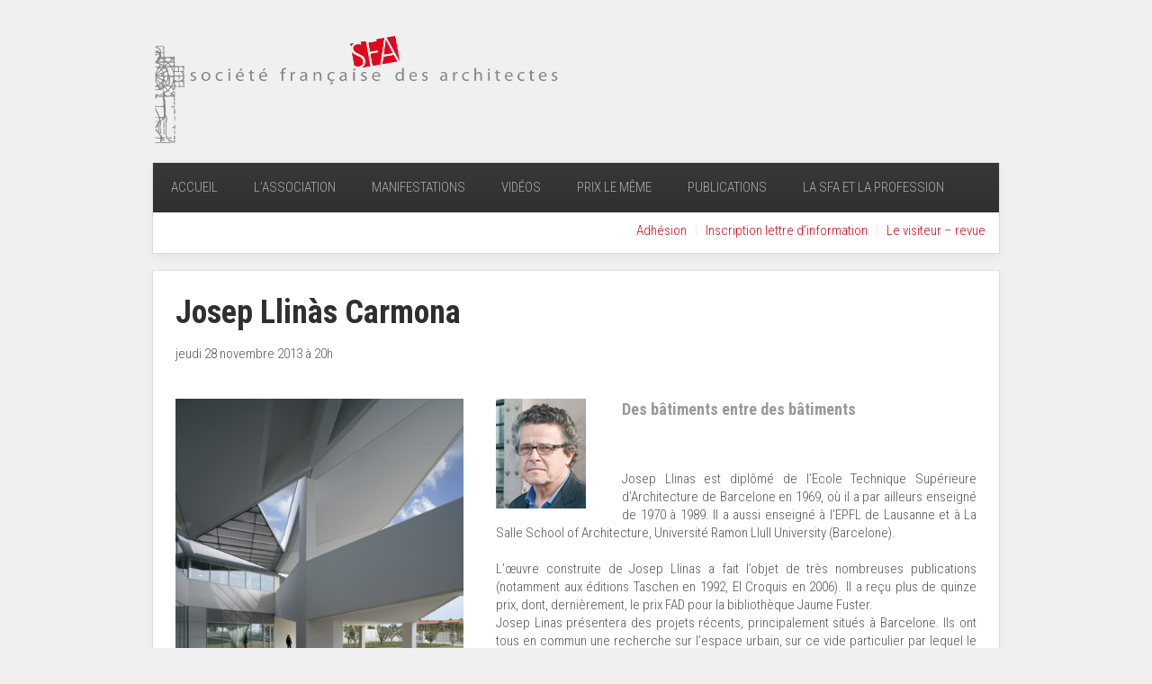

--- FILE ---
content_type: text/html; charset=UTF-8
request_url: https://sfarchi.org/josep-llinas-carmona/
body_size: 11696
content:
<!DOCTYPE HTML>
<html lang="fr-FR" dir="ltr"  data-config='{"twitter":0,"plusone":0,"facebook":0,"style":"default"}'>

<head>
<meta charset="UTF-8">
<meta http-equiv="X-UA-Compatible" content="IE=edge">
<meta name="viewport" content="width=device-width, initial-scale=1">
<title>SFA – Société Française des Architectes Josep Llinàs Carmona - SFA – Société Française des Architectes</title>
<link rel="shortcut icon" href="/wp-content/themes/yoo_avenue_wp/favicon.ico">
<link rel="apple-touch-icon-precomposed" href="/wp-content/themes/yoo_avenue_wp/apple_touch_icon.png">
<meta name='robots' content='index, follow, max-image-preview:large, max-snippet:-1, max-video-preview:-1' />

	<!-- This site is optimized with the Yoast SEO plugin v26.7 - https://yoast.com/wordpress/plugins/seo/ -->
	<link rel="canonical" href="https://sfarchi.org/josep-llinas-carmona/" />
	<meta property="og:locale" content="fr_FR" />
	<meta property="og:type" content="article" />
	<meta property="og:title" content="Josep Llinàs Carmona - SFA – Société Française des Architectes" />
	<meta property="og:description" content="Josep Llinas est diplômé de l’Ecole Technique Supérieure d’Architecture de Barcelone en 1969, où il a par ailleurs enseigné de 1970 à 1989. Il a aussi enseigné à l’EPFL de Lausanne et à La Salle School of Architecture, Université Ramon Llull University (Barcelone). L’œuvre construite de Josep Llinas a fait l’objet de très nombreuses publications [&hellip;]" />
	<meta property="og:url" content="https://sfarchi.org/josep-llinas-carmona/" />
	<meta property="og:site_name" content="SFA – Société Française des Architectes" />
	<meta property="article:publisher" content="https://www.facebook.com/sfarchi.org/" />
	<meta property="article:published_time" content="2013-11-28T00:00:00+00:00" />
	<meta property="article:modified_time" content="2017-10-26T13:28:35+00:00" />
	<meta property="og:image" content="https://sfarchi.org/wp-content/uploads/Josep-Llinas.jpg" />
	<meta property="og:image:width" content="421" />
	<meta property="og:image:height" content="443" />
	<meta property="og:image:type" content="image/jpeg" />
	<meta name="author" content="DCjM4lBptU" />
	<meta name="twitter:card" content="summary_large_image" />
	<meta name="twitter:label1" content="Écrit par" />
	<meta name="twitter:data1" content="DCjM4lBptU" />
	<meta name="twitter:label2" content="Durée de lecture estimée" />
	<meta name="twitter:data2" content="1 minute" />
	<script type="application/ld+json" class="yoast-schema-graph">{"@context":"https://schema.org","@graph":[{"@type":"Article","@id":"https://sfarchi.org/josep-llinas-carmona/#article","isPartOf":{"@id":"https://sfarchi.org/josep-llinas-carmona/"},"author":{"name":"DCjM4lBptU","@id":"https://sfarchi.org/#/schema/person/24b1d965aa00594fcd697893b0b37f74"},"headline":"Josep Llinàs Carmona","datePublished":"2013-11-28T00:00:00+00:00","dateModified":"2017-10-26T13:28:35+00:00","mainEntityOfPage":{"@id":"https://sfarchi.org/josep-llinas-carmona/"},"wordCount":135,"commentCount":0,"image":{"@id":"https://sfarchi.org/josep-llinas-carmona/#primaryimage"},"thumbnailUrl":"https://sfarchi.org/wp-content/uploads/Josep-Llinas.jpg","articleSection":["Conférences"],"inLanguage":"fr-FR","potentialAction":[{"@type":"CommentAction","name":"Comment","target":["https://sfarchi.org/josep-llinas-carmona/#respond"]}]},{"@type":"WebPage","@id":"https://sfarchi.org/josep-llinas-carmona/","url":"https://sfarchi.org/josep-llinas-carmona/","name":"Josep Llinàs Carmona - SFA – Société Française des Architectes","isPartOf":{"@id":"https://sfarchi.org/#website"},"primaryImageOfPage":{"@id":"https://sfarchi.org/josep-llinas-carmona/#primaryimage"},"image":{"@id":"https://sfarchi.org/josep-llinas-carmona/#primaryimage"},"thumbnailUrl":"https://sfarchi.org/wp-content/uploads/Josep-Llinas.jpg","datePublished":"2013-11-28T00:00:00+00:00","dateModified":"2017-10-26T13:28:35+00:00","author":{"@id":"https://sfarchi.org/#/schema/person/24b1d965aa00594fcd697893b0b37f74"},"breadcrumb":{"@id":"https://sfarchi.org/josep-llinas-carmona/#breadcrumb"},"inLanguage":"fr-FR","potentialAction":[{"@type":"ReadAction","target":["https://sfarchi.org/josep-llinas-carmona/"]}]},{"@type":"ImageObject","inLanguage":"fr-FR","@id":"https://sfarchi.org/josep-llinas-carmona/#primaryimage","url":"https://sfarchi.org/wp-content/uploads/Josep-Llinas.jpg","contentUrl":"https://sfarchi.org/wp-content/uploads/Josep-Llinas.jpg","width":421,"height":443},{"@type":"BreadcrumbList","@id":"https://sfarchi.org/josep-llinas-carmona/#breadcrumb","itemListElement":[{"@type":"ListItem","position":1,"name":"Accueil","item":"https://sfarchi.org/"},{"@type":"ListItem","position":2,"name":"blog","item":"https://sfarchi.org/blog/"},{"@type":"ListItem","position":3,"name":"Josep Llinàs Carmona"}]},{"@type":"WebSite","@id":"https://sfarchi.org/#website","url":"https://sfarchi.org/","name":"SFA – Société Française des Architectes","description":"","potentialAction":[{"@type":"SearchAction","target":{"@type":"EntryPoint","urlTemplate":"https://sfarchi.org/?s={search_term_string}"},"query-input":{"@type":"PropertyValueSpecification","valueRequired":true,"valueName":"search_term_string"}}],"inLanguage":"fr-FR"},{"@type":"Person","@id":"https://sfarchi.org/#/schema/person/24b1d965aa00594fcd697893b0b37f74","name":"DCjM4lBptU","description":"This information box about the author only appears if the author has biographical information. Otherwise there is not author box shown. Follow YOOtheme on Twitter or read the blog."}]}</script>
	<!-- / Yoast SEO plugin. -->


<link rel='dns-prefetch' href='//stats.wp.com' />
<link rel='dns-prefetch' href='//www.googletagmanager.com' />
<link rel="alternate" type="application/rss+xml" title="SFA – Société Française des Architectes &raquo; Josep Llinàs Carmona Flux des commentaires" href="https://sfarchi.org/josep-llinas-carmona/feed/" />
<link rel="alternate" title="oEmbed (JSON)" type="application/json+oembed" href="https://sfarchi.org/wp-json/oembed/1.0/embed?url=https%3A%2F%2Fsfarchi.org%2Fjosep-llinas-carmona%2F" />
<link rel="alternate" title="oEmbed (XML)" type="text/xml+oembed" href="https://sfarchi.org/wp-json/oembed/1.0/embed?url=https%3A%2F%2Fsfarchi.org%2Fjosep-llinas-carmona%2F&#038;format=xml" />
<style id='wp-img-auto-sizes-contain-inline-css' type='text/css'>
img:is([sizes=auto i],[sizes^="auto," i]){contain-intrinsic-size:3000px 1500px}
/*# sourceURL=wp-img-auto-sizes-contain-inline-css */
</style>
<style id='wp-emoji-styles-inline-css' type='text/css'>

	img.wp-smiley, img.emoji {
		display: inline !important;
		border: none !important;
		box-shadow: none !important;
		height: 1em !important;
		width: 1em !important;
		margin: 0 0.07em !important;
		vertical-align: -0.1em !important;
		background: none !important;
		padding: 0 !important;
	}
/*# sourceURL=wp-emoji-styles-inline-css */
</style>
<style id='wp-block-library-inline-css' type='text/css'>
:root{--wp-block-synced-color:#7a00df;--wp-block-synced-color--rgb:122,0,223;--wp-bound-block-color:var(--wp-block-synced-color);--wp-editor-canvas-background:#ddd;--wp-admin-theme-color:#007cba;--wp-admin-theme-color--rgb:0,124,186;--wp-admin-theme-color-darker-10:#006ba1;--wp-admin-theme-color-darker-10--rgb:0,107,160.5;--wp-admin-theme-color-darker-20:#005a87;--wp-admin-theme-color-darker-20--rgb:0,90,135;--wp-admin-border-width-focus:2px}@media (min-resolution:192dpi){:root{--wp-admin-border-width-focus:1.5px}}.wp-element-button{cursor:pointer}:root .has-very-light-gray-background-color{background-color:#eee}:root .has-very-dark-gray-background-color{background-color:#313131}:root .has-very-light-gray-color{color:#eee}:root .has-very-dark-gray-color{color:#313131}:root .has-vivid-green-cyan-to-vivid-cyan-blue-gradient-background{background:linear-gradient(135deg,#00d084,#0693e3)}:root .has-purple-crush-gradient-background{background:linear-gradient(135deg,#34e2e4,#4721fb 50%,#ab1dfe)}:root .has-hazy-dawn-gradient-background{background:linear-gradient(135deg,#faaca8,#dad0ec)}:root .has-subdued-olive-gradient-background{background:linear-gradient(135deg,#fafae1,#67a671)}:root .has-atomic-cream-gradient-background{background:linear-gradient(135deg,#fdd79a,#004a59)}:root .has-nightshade-gradient-background{background:linear-gradient(135deg,#330968,#31cdcf)}:root .has-midnight-gradient-background{background:linear-gradient(135deg,#020381,#2874fc)}:root{--wp--preset--font-size--normal:16px;--wp--preset--font-size--huge:42px}.has-regular-font-size{font-size:1em}.has-larger-font-size{font-size:2.625em}.has-normal-font-size{font-size:var(--wp--preset--font-size--normal)}.has-huge-font-size{font-size:var(--wp--preset--font-size--huge)}.has-text-align-center{text-align:center}.has-text-align-left{text-align:left}.has-text-align-right{text-align:right}.has-fit-text{white-space:nowrap!important}#end-resizable-editor-section{display:none}.aligncenter{clear:both}.items-justified-left{justify-content:flex-start}.items-justified-center{justify-content:center}.items-justified-right{justify-content:flex-end}.items-justified-space-between{justify-content:space-between}.screen-reader-text{border:0;clip-path:inset(50%);height:1px;margin:-1px;overflow:hidden;padding:0;position:absolute;width:1px;word-wrap:normal!important}.screen-reader-text:focus{background-color:#ddd;clip-path:none;color:#444;display:block;font-size:1em;height:auto;left:5px;line-height:normal;padding:15px 23px 14px;text-decoration:none;top:5px;width:auto;z-index:100000}html :where(.has-border-color){border-style:solid}html :where([style*=border-top-color]){border-top-style:solid}html :where([style*=border-right-color]){border-right-style:solid}html :where([style*=border-bottom-color]){border-bottom-style:solid}html :where([style*=border-left-color]){border-left-style:solid}html :where([style*=border-width]){border-style:solid}html :where([style*=border-top-width]){border-top-style:solid}html :where([style*=border-right-width]){border-right-style:solid}html :where([style*=border-bottom-width]){border-bottom-style:solid}html :where([style*=border-left-width]){border-left-style:solid}html :where(img[class*=wp-image-]){height:auto;max-width:100%}:where(figure){margin:0 0 1em}html :where(.is-position-sticky){--wp-admin--admin-bar--position-offset:var(--wp-admin--admin-bar--height,0px)}@media screen and (max-width:600px){html :where(.is-position-sticky){--wp-admin--admin-bar--position-offset:0px}}

/*# sourceURL=wp-block-library-inline-css */
</style><style id='global-styles-inline-css' type='text/css'>
:root{--wp--preset--aspect-ratio--square: 1;--wp--preset--aspect-ratio--4-3: 4/3;--wp--preset--aspect-ratio--3-4: 3/4;--wp--preset--aspect-ratio--3-2: 3/2;--wp--preset--aspect-ratio--2-3: 2/3;--wp--preset--aspect-ratio--16-9: 16/9;--wp--preset--aspect-ratio--9-16: 9/16;--wp--preset--color--black: #000000;--wp--preset--color--cyan-bluish-gray: #abb8c3;--wp--preset--color--white: #ffffff;--wp--preset--color--pale-pink: #f78da7;--wp--preset--color--vivid-red: #cf2e2e;--wp--preset--color--luminous-vivid-orange: #ff6900;--wp--preset--color--luminous-vivid-amber: #fcb900;--wp--preset--color--light-green-cyan: #7bdcb5;--wp--preset--color--vivid-green-cyan: #00d084;--wp--preset--color--pale-cyan-blue: #8ed1fc;--wp--preset--color--vivid-cyan-blue: #0693e3;--wp--preset--color--vivid-purple: #9b51e0;--wp--preset--gradient--vivid-cyan-blue-to-vivid-purple: linear-gradient(135deg,rgb(6,147,227) 0%,rgb(155,81,224) 100%);--wp--preset--gradient--light-green-cyan-to-vivid-green-cyan: linear-gradient(135deg,rgb(122,220,180) 0%,rgb(0,208,130) 100%);--wp--preset--gradient--luminous-vivid-amber-to-luminous-vivid-orange: linear-gradient(135deg,rgb(252,185,0) 0%,rgb(255,105,0) 100%);--wp--preset--gradient--luminous-vivid-orange-to-vivid-red: linear-gradient(135deg,rgb(255,105,0) 0%,rgb(207,46,46) 100%);--wp--preset--gradient--very-light-gray-to-cyan-bluish-gray: linear-gradient(135deg,rgb(238,238,238) 0%,rgb(169,184,195) 100%);--wp--preset--gradient--cool-to-warm-spectrum: linear-gradient(135deg,rgb(74,234,220) 0%,rgb(151,120,209) 20%,rgb(207,42,186) 40%,rgb(238,44,130) 60%,rgb(251,105,98) 80%,rgb(254,248,76) 100%);--wp--preset--gradient--blush-light-purple: linear-gradient(135deg,rgb(255,206,236) 0%,rgb(152,150,240) 100%);--wp--preset--gradient--blush-bordeaux: linear-gradient(135deg,rgb(254,205,165) 0%,rgb(254,45,45) 50%,rgb(107,0,62) 100%);--wp--preset--gradient--luminous-dusk: linear-gradient(135deg,rgb(255,203,112) 0%,rgb(199,81,192) 50%,rgb(65,88,208) 100%);--wp--preset--gradient--pale-ocean: linear-gradient(135deg,rgb(255,245,203) 0%,rgb(182,227,212) 50%,rgb(51,167,181) 100%);--wp--preset--gradient--electric-grass: linear-gradient(135deg,rgb(202,248,128) 0%,rgb(113,206,126) 100%);--wp--preset--gradient--midnight: linear-gradient(135deg,rgb(2,3,129) 0%,rgb(40,116,252) 100%);--wp--preset--font-size--small: 13px;--wp--preset--font-size--medium: 20px;--wp--preset--font-size--large: 36px;--wp--preset--font-size--x-large: 42px;--wp--preset--spacing--20: 0.44rem;--wp--preset--spacing--30: 0.67rem;--wp--preset--spacing--40: 1rem;--wp--preset--spacing--50: 1.5rem;--wp--preset--spacing--60: 2.25rem;--wp--preset--spacing--70: 3.38rem;--wp--preset--spacing--80: 5.06rem;--wp--preset--shadow--natural: 6px 6px 9px rgba(0, 0, 0, 0.2);--wp--preset--shadow--deep: 12px 12px 50px rgba(0, 0, 0, 0.4);--wp--preset--shadow--sharp: 6px 6px 0px rgba(0, 0, 0, 0.2);--wp--preset--shadow--outlined: 6px 6px 0px -3px rgb(255, 255, 255), 6px 6px rgb(0, 0, 0);--wp--preset--shadow--crisp: 6px 6px 0px rgb(0, 0, 0);}:where(.is-layout-flex){gap: 0.5em;}:where(.is-layout-grid){gap: 0.5em;}body .is-layout-flex{display: flex;}.is-layout-flex{flex-wrap: wrap;align-items: center;}.is-layout-flex > :is(*, div){margin: 0;}body .is-layout-grid{display: grid;}.is-layout-grid > :is(*, div){margin: 0;}:where(.wp-block-columns.is-layout-flex){gap: 2em;}:where(.wp-block-columns.is-layout-grid){gap: 2em;}:where(.wp-block-post-template.is-layout-flex){gap: 1.25em;}:where(.wp-block-post-template.is-layout-grid){gap: 1.25em;}.has-black-color{color: var(--wp--preset--color--black) !important;}.has-cyan-bluish-gray-color{color: var(--wp--preset--color--cyan-bluish-gray) !important;}.has-white-color{color: var(--wp--preset--color--white) !important;}.has-pale-pink-color{color: var(--wp--preset--color--pale-pink) !important;}.has-vivid-red-color{color: var(--wp--preset--color--vivid-red) !important;}.has-luminous-vivid-orange-color{color: var(--wp--preset--color--luminous-vivid-orange) !important;}.has-luminous-vivid-amber-color{color: var(--wp--preset--color--luminous-vivid-amber) !important;}.has-light-green-cyan-color{color: var(--wp--preset--color--light-green-cyan) !important;}.has-vivid-green-cyan-color{color: var(--wp--preset--color--vivid-green-cyan) !important;}.has-pale-cyan-blue-color{color: var(--wp--preset--color--pale-cyan-blue) !important;}.has-vivid-cyan-blue-color{color: var(--wp--preset--color--vivid-cyan-blue) !important;}.has-vivid-purple-color{color: var(--wp--preset--color--vivid-purple) !important;}.has-black-background-color{background-color: var(--wp--preset--color--black) !important;}.has-cyan-bluish-gray-background-color{background-color: var(--wp--preset--color--cyan-bluish-gray) !important;}.has-white-background-color{background-color: var(--wp--preset--color--white) !important;}.has-pale-pink-background-color{background-color: var(--wp--preset--color--pale-pink) !important;}.has-vivid-red-background-color{background-color: var(--wp--preset--color--vivid-red) !important;}.has-luminous-vivid-orange-background-color{background-color: var(--wp--preset--color--luminous-vivid-orange) !important;}.has-luminous-vivid-amber-background-color{background-color: var(--wp--preset--color--luminous-vivid-amber) !important;}.has-light-green-cyan-background-color{background-color: var(--wp--preset--color--light-green-cyan) !important;}.has-vivid-green-cyan-background-color{background-color: var(--wp--preset--color--vivid-green-cyan) !important;}.has-pale-cyan-blue-background-color{background-color: var(--wp--preset--color--pale-cyan-blue) !important;}.has-vivid-cyan-blue-background-color{background-color: var(--wp--preset--color--vivid-cyan-blue) !important;}.has-vivid-purple-background-color{background-color: var(--wp--preset--color--vivid-purple) !important;}.has-black-border-color{border-color: var(--wp--preset--color--black) !important;}.has-cyan-bluish-gray-border-color{border-color: var(--wp--preset--color--cyan-bluish-gray) !important;}.has-white-border-color{border-color: var(--wp--preset--color--white) !important;}.has-pale-pink-border-color{border-color: var(--wp--preset--color--pale-pink) !important;}.has-vivid-red-border-color{border-color: var(--wp--preset--color--vivid-red) !important;}.has-luminous-vivid-orange-border-color{border-color: var(--wp--preset--color--luminous-vivid-orange) !important;}.has-luminous-vivid-amber-border-color{border-color: var(--wp--preset--color--luminous-vivid-amber) !important;}.has-light-green-cyan-border-color{border-color: var(--wp--preset--color--light-green-cyan) !important;}.has-vivid-green-cyan-border-color{border-color: var(--wp--preset--color--vivid-green-cyan) !important;}.has-pale-cyan-blue-border-color{border-color: var(--wp--preset--color--pale-cyan-blue) !important;}.has-vivid-cyan-blue-border-color{border-color: var(--wp--preset--color--vivid-cyan-blue) !important;}.has-vivid-purple-border-color{border-color: var(--wp--preset--color--vivid-purple) !important;}.has-vivid-cyan-blue-to-vivid-purple-gradient-background{background: var(--wp--preset--gradient--vivid-cyan-blue-to-vivid-purple) !important;}.has-light-green-cyan-to-vivid-green-cyan-gradient-background{background: var(--wp--preset--gradient--light-green-cyan-to-vivid-green-cyan) !important;}.has-luminous-vivid-amber-to-luminous-vivid-orange-gradient-background{background: var(--wp--preset--gradient--luminous-vivid-amber-to-luminous-vivid-orange) !important;}.has-luminous-vivid-orange-to-vivid-red-gradient-background{background: var(--wp--preset--gradient--luminous-vivid-orange-to-vivid-red) !important;}.has-very-light-gray-to-cyan-bluish-gray-gradient-background{background: var(--wp--preset--gradient--very-light-gray-to-cyan-bluish-gray) !important;}.has-cool-to-warm-spectrum-gradient-background{background: var(--wp--preset--gradient--cool-to-warm-spectrum) !important;}.has-blush-light-purple-gradient-background{background: var(--wp--preset--gradient--blush-light-purple) !important;}.has-blush-bordeaux-gradient-background{background: var(--wp--preset--gradient--blush-bordeaux) !important;}.has-luminous-dusk-gradient-background{background: var(--wp--preset--gradient--luminous-dusk) !important;}.has-pale-ocean-gradient-background{background: var(--wp--preset--gradient--pale-ocean) !important;}.has-electric-grass-gradient-background{background: var(--wp--preset--gradient--electric-grass) !important;}.has-midnight-gradient-background{background: var(--wp--preset--gradient--midnight) !important;}.has-small-font-size{font-size: var(--wp--preset--font-size--small) !important;}.has-medium-font-size{font-size: var(--wp--preset--font-size--medium) !important;}.has-large-font-size{font-size: var(--wp--preset--font-size--large) !important;}.has-x-large-font-size{font-size: var(--wp--preset--font-size--x-large) !important;}
/*# sourceURL=global-styles-inline-css */
</style>

<style id='classic-theme-styles-inline-css' type='text/css'>
/*! This file is auto-generated */
.wp-block-button__link{color:#fff;background-color:#32373c;border-radius:9999px;box-shadow:none;text-decoration:none;padding:calc(.667em + 2px) calc(1.333em + 2px);font-size:1.125em}.wp-block-file__button{background:#32373c;color:#fff;text-decoration:none}
/*# sourceURL=/wp-includes/css/classic-themes.min.css */
</style>
<link rel='stylesheet' id='contact-form-7-css' href='https://sfarchi.org/wp-content/plugins/contact-form-7/includes/css/styles.css?ver=6.1.4' type='text/css' media='all' />
<link rel='stylesheet' id='plyr-css-css' href='https://sfarchi.org/wp-content/plugins/easy-video-player/lib/plyr.css?ver=6.9' type='text/css' media='all' />
<link rel='stylesheet' id='osm-map-css-css' href='https://sfarchi.org/wp-content/plugins/osm/css/osm_map.css?ver=6.9' type='text/css' media='all' />
<link rel='stylesheet' id='osm-ol3-css-css' href='https://sfarchi.org/wp-content/plugins/osm/js/OL/7.1.0/ol.css?ver=6.9' type='text/css' media='all' />
<link rel='stylesheet' id='osm-ol3-ext-css-css' href='https://sfarchi.org/wp-content/plugins/osm/css/osm_map_v3.css?ver=6.9' type='text/css' media='all' />
<link rel='stylesheet' id='rs-plugin-settings-css' href='https://sfarchi.org/wp-content/plugins/revslider/public/assets/css/settings.css?ver=5.3.1.5' type='text/css' media='all' />
<style id='rs-plugin-settings-inline-css' type='text/css'>
#rs-demo-id {}
/*# sourceURL=rs-plugin-settings-inline-css */
</style>
<link rel='stylesheet' id='style-css' href='https://sfarchi.org/wp-content/themes/sfarchi/style.css?ver=6.9' type='text/css' media='all' />
<script type="text/javascript" src="https://sfarchi.org/wp-includes/js/jquery/jquery.min.js?ver=3.7.1" id="jquery-core-js"></script>
<script type="text/javascript" src="https://sfarchi.org/wp-includes/js/jquery/jquery-migrate.min.js?ver=3.4.1" id="jquery-migrate-js"></script>
<script type="text/javascript" id="plyr-js-js-extra">
/* <![CDATA[ */
var easy_video_player = {"plyr_iconUrl":"https://sfarchi.org/wp-content/plugins/easy-video-player/lib/plyr.svg","plyr_blankVideo":"https://sfarchi.org/wp-content/plugins/easy-video-player/lib/blank.mp4"};
//# sourceURL=plyr-js-js-extra
/* ]]> */
</script>
<script type="text/javascript" src="https://sfarchi.org/wp-content/plugins/easy-video-player/lib/plyr.js?ver=6.9" id="plyr-js-js"></script>
<script type="text/javascript" src="https://sfarchi.org/wp-content/plugins/osm/js/OL/2.13.1/OpenLayers.js?ver=6.9" id="osm-ol-library-js"></script>
<script type="text/javascript" src="https://sfarchi.org/wp-content/plugins/osm/js/OSM/openlayers/OpenStreetMap.js?ver=6.9" id="osm-osm-library-js"></script>
<script type="text/javascript" src="https://sfarchi.org/wp-content/plugins/osm/js/OSeaM/harbours.js?ver=6.9" id="osm-harbours-library-js"></script>
<script type="text/javascript" src="https://sfarchi.org/wp-content/plugins/osm/js/OSeaM/map_utils.js?ver=6.9" id="osm-map-utils-library-js"></script>
<script type="text/javascript" src="https://sfarchi.org/wp-content/plugins/osm/js/OSeaM/utilities.js?ver=6.9" id="osm-utilities-library-js"></script>
<script type="text/javascript" src="https://sfarchi.org/wp-content/plugins/osm/js/osm-plugin-lib.js?ver=6.9" id="OsmScript-js"></script>
<script type="text/javascript" src="https://sfarchi.org/wp-content/plugins/osm/js/polyfill/v2/polyfill.min.js?features=requestAnimationFrame%2CElement.prototype.classList%2CURL&amp;ver=6.9" id="osm-polyfill-js"></script>
<script type="text/javascript" src="https://sfarchi.org/wp-content/plugins/osm/js/OL/7.1.0/ol.js?ver=6.9" id="osm-ol3-library-js"></script>
<script type="text/javascript" src="https://sfarchi.org/wp-content/plugins/osm/js/osm-v3-plugin-lib.js?ver=6.9" id="osm-ol3-ext-library-js"></script>
<script type="text/javascript" src="https://sfarchi.org/wp-content/plugins/osm/js/osm-metabox-events.js?ver=6.9" id="osm-ol3-metabox-events-js"></script>
<script type="text/javascript" src="https://sfarchi.org/wp-content/plugins/osm/js/osm-startup-lib.js?ver=6.9" id="osm-map-startup-js"></script>
<script type="text/javascript" src="https://sfarchi.org/wp-content/plugins/revslider/public/assets/js/jquery.themepunch.tools.min.js?ver=5.3.1.5" id="tp-tools-js"></script>
<script type="text/javascript" src="https://sfarchi.org/wp-content/plugins/revslider/public/assets/js/jquery.themepunch.revolution.min.js?ver=5.3.1.5" id="revmin-js"></script>
<link rel="https://api.w.org/" href="https://sfarchi.org/wp-json/" /><link rel="alternate" title="JSON" type="application/json" href="https://sfarchi.org/wp-json/wp/v2/posts/2438" /><link rel="EditURI" type="application/rsd+xml" title="RSD" href="https://sfarchi.org/xmlrpc.php?rsd" />
<meta name="generator" content="WordPress 6.9" />
<link rel='shortlink' href='https://sfarchi.org/?p=2438' />
<meta name="generator" content="Site Kit by Google 1.170.0" /><script type="text/javascript"> 

/**  all layers have to be in this global array - in further process each map will have something like vectorM[map_ol3js_n][layer_n] */
var vectorM = [[]];


/** put translations from PHP/mo to JavaScript */
var translations = [];

/** global GET-Parameters */
var HTTP_GET_VARS = [];

</script><!-- OSM plugin V6.1.9: did not add geo meta tags. --> 
	<style>img#wpstats{display:none}</style>
		<meta name="generator" content="Powered by Visual Composer - drag and drop page builder for WordPress."/>
<!--[if lte IE 9]><link rel="stylesheet" type="text/css" href="https://sfarchi.org/wp-content/plugins/js_composer/assets/css/vc_lte_ie9.min.css" media="screen"><![endif]--><!--[if IE  8]><link rel="stylesheet" type="text/css" href="https://sfarchi.org/wp-content/plugins/js_composer/assets/css/vc-ie8.min.css" media="screen"><![endif]--><meta name="generator" content="Powered by Slider Revolution 5.3.1.5 - responsive, Mobile-Friendly Slider Plugin for WordPress with comfortable drag and drop interface." />
<link rel="icon" href="https://sfarchi.org/wp-content/uploads/cropped-Logo-SFA-Rond-32x32.png" sizes="32x32" />
<link rel="icon" href="https://sfarchi.org/wp-content/uploads/cropped-Logo-SFA-Rond-192x192.png" sizes="192x192" />
<link rel="apple-touch-icon" href="https://sfarchi.org/wp-content/uploads/cropped-Logo-SFA-Rond-180x180.png" />
<meta name="msapplication-TileImage" content="https://sfarchi.org/wp-content/uploads/cropped-Logo-SFA-Rond-270x270.png" />
		<style type="text/css" id="wp-custom-css">
			.single .entry-media img {display:none;}		</style>
		<noscript><style type="text/css"> .wpb_animate_when_almost_visible { opacity: 1; }</style></noscript><link rel="stylesheet" href="/wp-content/themes/yoo_avenue_wp/css/theme.css">
<link rel="stylesheet" href="/wp-content/themes/yoo_avenue_wp/css/custom.css">
<script src="/wp-content/themes/yoo_avenue_wp/warp/vendor/uikit/js/uikit.js"></script>
<script src="/wp-content/themes/yoo_avenue_wp/warp/js/social.js"></script>
<script src="/wp-content/themes/yoo_avenue_wp/js/theme.js"></script>
</head>

<body class="wp-singular post-template-default single single-post postid-2438 single-format-standard wp-theme-yoo_avenue_wp wp-child-theme-sfarchi tm-isblog wp-single wp-post wp-post-2438 tm-content-blank wpb-js-composer js-comp-ver-4.12 vc_responsive">
	<div class="tm-page-bg">

		<div class="uk-container uk-container-center">

			<div class="tm-container">

								<div class="tm-headerbar uk-clearfix uk-hidden-small">

										<a class="tm-logo" href="https://sfarchi.org"><img src="/wp-content/uploads/SFA_entête.png" width="450" height="91" alt="SFA entête"></a>
					
					
					
				</div>
				
								<div class="tm-top-block tm-grid-block">

										<nav class="tm-navbar uk-navbar">

												<ul class="uk-navbar-nav uk-hidden-small"><li data-uk-dropdown="{}"><a href="https://sfarchi.org/">Accueil</a></li><li class="uk-parent" data-uk-dropdown="{}"><a href="#" class="separator">L’association</a><div class="uk-dropdown uk-dropdown-navbar uk-dropdown-width-1"><div class="uk-grid"><div class="uk-width-1-1"><ul class="uk-nav uk-nav-navbar"><li><a href="https://sfarchi.org/vocation/">Vocation / Histoire</a></li><li><a href="https://sfarchi.org/conseil-et-bureau/">Conseil et Bureau</a></li><li><a href="https://sfarchi.org/les-anciens-presidents/">Anciens Présidents</a></li></ul></div></div></div></li><li class="uk-parent" data-uk-dropdown="{}"><a href="#" class="separator">Manifestations</a><div class="uk-dropdown uk-dropdown-navbar uk-dropdown-width-1"><div class="uk-grid"><div class="uk-width-1-1"><ul class="uk-nav uk-nav-navbar"><li><a href="https://sfarchi.org/colloque-international/">Colloque</a></li><li><a href="https://sfarchi.org/conferences/">Conférences</a></li><li><a href="https://sfarchi.org/parole-a-2/">Parole à …</a></li></ul></div></div></div></li><li data-uk-dropdown="{}"><a href="https://www.youtube.com/channel/UCge1cs7oD6AMd2eCwTAbXoQ/playlists">Vidéos</a></li><li data-uk-dropdown="{}"><a href="https://sfarchi.org/prix-le-meme-2/">Prix Le Même</a></li><li class="uk-parent" data-uk-dropdown="{}"><a href="#" class="separator">Publications</a><div class="uk-dropdown uk-dropdown-navbar uk-dropdown-width-1"><div class="uk-grid"><div class="uk-width-1-1"><ul class="uk-nav uk-nav-navbar"><li><a href="https://sfarchi.org/nos-bulletins-2/">Les bulletins</a></li><li><a target="_blank" href="http://www.levisiteur.com/">Le Visiteur – Revue critique d’architecture</a></li><li><a href="https://sfarchi.org/guide-de-contrats-de-maitrise-doeuvre/">Guide des contrats de Maîtrise d’Oeuvre</a></li></ul></div></div></div></li><li data-uk-dropdown="{}"><a href="https://sfarchi.org/la-sfa-et-la-profession/">La SFA et la profession</a></li><li data-uk-dropdown="{}"><a href="https://sfarchi.org/adhesion/">Adhésion</a></li><li data-uk-dropdown="{}"><a href="https://sfarchi.org/recevoir-nos-bulletins/">Inscription à la lettre d’information de la société</a></li></ul>						
												<a href="#offcanvas" class="uk-navbar-toggle uk-visible-small" data-uk-offcanvas></a>
						
												<div class="uk-navbar-content uk-navbar-center uk-visible-small"><a class="tm-logo-small" href="https://sfarchi.org"> <img src="/wp-content/uploads/SFA_entête.png" width="280" height="70" alt="Demo" class="uk-responsive-height"></a></div>
						
					</nav>
					
										<div class="tm-toolbar uk-clearfix uk-hidden-small">

						
												<div class="uk-float-right"><div class="uk-panel widget_nav_menu"><ul class="uk-subnav uk-subnav-line"><li><a href="https://sfarchi.org/adhesion/">Adhésion</a></li><li><a href="https://sfarchi.org/recevoir-nos-bulletins/">Inscription lettre d’information</a></li><li><a target="_blank" href="http://www.levisiteur.com/">Le visiteur – revue</a></li></ul></div></div>
						
					</div>
					
				</div>
				
				
				
								<div class="tm-middle uk-grid" data-uk-grid-match>

										<div class="tm-main uk-width-medium-1-1">

						
												<main class="tm-content">

							
							    
        
        <article class="uk-article tm-article" data-permalink="https://sfarchi.org/josep-llinas-carmona/">
            <div style="width: 100%;"><h1 style="font-size; 40px !important;font-weight: 800 !important ">
                    Josep Llinàs Carmona
                    
                </h1>
                                    <p>
                        jeudi 28 novembre 2013 à 20h                    </p>
                
            </div>

            <div style="margin-top: 40px;">
                
                    <div style="float:left;width: 40%;min-width: 230px;">
                        <div class="uk-article-thumbnail" style="min-width: 150px; ">
                            <img src="https://sfarchi.org/wp-content/uploads/Josep-Llinas.jpg" style="margin: auto;width:90% "/>
                                                    </div>
                        <div style="margin-top:10px;width: 100%; ">
                            <ul style="padding-right: 10px;width: 25%; min-width: 200px;padding: 0;margin-bottom: 0 !important;">

                                <li style="list-style:none; font-size: 12px">
                                                                    </li>

                                <li style="list-style:none">
                                                                    </li>
                            </ul>
                        </div>
                    </div>

                
                <div class="uk-article-content" style="text-align: justify;float: left;width: 60%;min-width: 100px;position: relative;top: -100px;">

                    
                        <div style="float: left;max-width: 120px;position: relative;left: -10px;margin-right: 20px;margin-bottom: -7px;">

                            <img src="https://sfarchi.org/wp-content/uploads/wpallimport/files/Llinas1.jpg" style="margin:0 10px;"/>

                        </div>
                                        
                        <h3 style="margin: 0 0 15px 0 !important;">Des bâtiments entre des bâtiments</h3>

                                        Josep Llinas est diplômé de l’Ecole Technique Supérieure d’Architecture de Barcelone en 1969, où il a par ailleurs enseigné de 1970 à 1989. Il a aussi enseigné à l’EPFL de Lausanne et à La Salle School of Architecture, Université Ramon Llull University (Barcelone).

L’œuvre construite de Josep Llinas a fait l’objet de très nombreuses publications (notamment aux éditions Taschen en 1992, El Croquis en 2006). Il a reçu plus de quinze prix, dont, dernièrement, le prix FAD pour la bibliothèque Jaume Fuster.
Josep Linas présentera des projets récents, principalement situés à Barcelone. Ils ont tous en commun une recherche sur l’espace urbain, sur ce vide particulier par lequel le projet parvient à dépasser les contraintes proprement architecturales et résout un problème plus vaste.                </div>
                <div style="clear: both"></div>


                            </div>
            <div style="margin-top: 30px">
                <a href="https://sfarchi.org/hector-fernandez-elorza/">
                        <div style="float:left ;color: white;background: #e0081d;padding: 5px;">&laquo;&nbsp;Précédent</div></a>                <a href="https://sfarchi.org/marc-barani/">
                        <div style="float:right;color: white;background: #e0081d;padding: 5px;">Suivant&nbsp;&raquo;</div></a>                <div style="clear: both"></div>
            </div>


        </article>

    
						</main>
						
						
					</div>
					
		            		            		            
				</div>
				
				
								<div class="tm-block-bottom">

										<section class="tm-bottom-b uk-grid tm-grid-block" data-uk-grid-match="{target:'> div > .uk-panel'}">
                        
<div class="uk-width-1-1 uk-width-medium-1-2"><div class="uk-panel uk-panel-box widget_custom_html"><div class="textwidget custom-html-widget"><h3 class="uk-panel-title">Contact</h3>
<div id="contact-address" class="contact-address">
<address>
<span class="jicons-icons">
<img class="alignnone size-full wp-image-1069" src="https://sfarchi.org/wp-content/uploads/sfa-address-1.png" alt="" width="15" height="15" />
247, rue Saint Jacques 75005 France
</span>
<br>
<span class="jicons-icons">
<img class="alignnone size-full wp-image-1072" src="https://sfarchi.org/wp-content/uploads/sfa-phone-1.png" alt="" width="15" height="15" />
33(0)1 56 81 10 25
</span>
<br>
<span class="jicons-icons">
<img class="alignnone size-full wp-image-1071" src="https://sfarchi.org/wp-content/uploads/sfa-fax-1.png" alt="" width="15" height="14" />
33(0)1 56 81 10 26
</span>
<br>
<span class="jicons-icons">
<img class="alignnone size-full wp-image-1070" src="https://sfarchi.org/wp-content/uploads/sfa-email-1.png" alt="" width="19" height="14" />
contact@sfarchi.org
</span>
<br>
<span class="jicons-icons">
<img class="alignnone size-full wp-image-1073" src="https://sfarchi.org/wp-content/uploads/sfa-website-1.png" alt="" width="15" height="15" />
<a title="https://sfarchi.org" href="https://sfarchi.org/" target="_blank">https://sfarchi.org</a>
</span>
</address>
<br>
<a href="/politique-de-confidentialite">Mentions légales</a>
</div></div></div></div>

<div class="uk-width-1-1 uk-width-medium-1-2"><div class="uk-panel uk-panel-box widget_custom_html">

<div class="textwidget custom-html-widget">

				<div id="map_ol3js_1" class="map undefined" data-map_name="undefined" data-map="map_ol3js_1" style="width:95%; max-width:100%; height:280px; display:block; overflow:hidden;border:thin solid;" >
				  <div id="map_ol3js_1_popup" class="ol-popup" >
					<a href="#" id="map_ol3js_1_popup-closer" class="ol-popup-closer"></a>
					<div id="map_ol3js_1_popup-content" ></div>
				  </div>
				</div>
			

				<script type="text/javascript">
					translations['openlayer'] = "open layer";
					translations['openlayerAtStartup'] = "open layer at startup";
					translations['generateLink'] = "link to this map with opened layers";
					translations['shortDescription'] = "short description";
					translations['generatedShortCode'] = "to get a text control link paste this code in your wordpress editor";
					translations['closeLayer'] = "close layer";
					translations['cantGenerateLink'] = "put this string in the existing map short code to control this map";
			  </script>


			  <script type="text/javascript">
			  vectorM['map_ol3js_1'] = [];
	        
        var raster = getTileLayer("osm","NoKey");			

			  var map_ol3js_1 = new ol.Map({
				interactions: ol.interaction.defaults.defaults({mouseWheelZoom:false}),
				layers: [raster],
				target: "map_ol3js_1",
				view: new ol.View({
				  center: ol.proj.transform([2.3424,48.8447], "EPSG:4326", "EPSG:3857"),
				  zoom: 16
				})
			  });
			  addControls2Map(map_ol3js_1,0,0,3,0,5,6,7,0,1);
osm_addPopupClickhandler(map_ol3js_1,  "map_ol3js_1"); 
osm_addMouseHover(map_ol3js_1); </script></div></div></div>
                    </section>

                    
					
										<footer class="tm-footer">

												<a class="tm-totop-scroller" data-uk-smooth-scroll href="#"></a>
						
						<div class="uk-panel widget_text">Copyright SFA – Société Française des Architectes</div>Powered by <a href="http://www.yootheme.com">Warp Theme Framework</a>
						
<div id="avenue">
<a href="http://yourdevice.org" target="_blank" title="китайские смартфоны android">китайские смартфоны android</a>
</div>
					</footer>
					
				</div>
				
			</div>

		</div>

	</div>

	<script type="speculationrules">
{"prefetch":[{"source":"document","where":{"and":[{"href_matches":"/*"},{"not":{"href_matches":["/wp-*.php","/wp-admin/*","/wp-content/uploads/*","/wp-content/*","/wp-content/plugins/*","/wp-content/themes/sfarchi/*","/wp-content/themes/yoo_avenue_wp/*","/*\\?(.+)"]}},{"not":{"selector_matches":"a[rel~=\"nofollow\"]"}},{"not":{"selector_matches":".no-prefetch, .no-prefetch a"}}]},"eagerness":"conservative"}]}
</script>
<script type="text/javascript" src="https://sfarchi.org/wp-includes/js/dist/hooks.min.js?ver=dd5603f07f9220ed27f1" id="wp-hooks-js"></script>
<script type="text/javascript" src="https://sfarchi.org/wp-includes/js/dist/i18n.min.js?ver=c26c3dc7bed366793375" id="wp-i18n-js"></script>
<script type="text/javascript" id="wp-i18n-js-after">
/* <![CDATA[ */
wp.i18n.setLocaleData( { 'text direction\u0004ltr': [ 'ltr' ] } );
//# sourceURL=wp-i18n-js-after
/* ]]> */
</script>
<script type="text/javascript" src="https://sfarchi.org/wp-content/plugins/contact-form-7/includes/swv/js/index.js?ver=6.1.4" id="swv-js"></script>
<script type="text/javascript" id="contact-form-7-js-translations">
/* <![CDATA[ */
( function( domain, translations ) {
	var localeData = translations.locale_data[ domain ] || translations.locale_data.messages;
	localeData[""].domain = domain;
	wp.i18n.setLocaleData( localeData, domain );
} )( "contact-form-7", {"translation-revision-date":"2025-02-06 12:02:14+0000","generator":"GlotPress\/4.0.1","domain":"messages","locale_data":{"messages":{"":{"domain":"messages","plural-forms":"nplurals=2; plural=n > 1;","lang":"fr"},"This contact form is placed in the wrong place.":["Ce formulaire de contact est plac\u00e9 dans un mauvais endroit."],"Error:":["Erreur\u00a0:"]}},"comment":{"reference":"includes\/js\/index.js"}} );
//# sourceURL=contact-form-7-js-translations
/* ]]> */
</script>
<script type="text/javascript" id="contact-form-7-js-before">
/* <![CDATA[ */
var wpcf7 = {
    "api": {
        "root": "https:\/\/sfarchi.org\/wp-json\/",
        "namespace": "contact-form-7\/v1"
    }
};
//# sourceURL=contact-form-7-js-before
/* ]]> */
</script>
<script type="text/javascript" src="https://sfarchi.org/wp-content/plugins/contact-form-7/includes/js/index.js?ver=6.1.4" id="contact-form-7-js"></script>
<script type="text/javascript" id="jetpack-stats-js-before">
/* <![CDATA[ */
_stq = window._stq || [];
_stq.push([ "view", {"v":"ext","blog":"248747564","post":"2438","tz":"0","srv":"sfarchi.org","j":"1:15.4"} ]);
_stq.push([ "clickTrackerInit", "248747564", "2438" ]);
//# sourceURL=jetpack-stats-js-before
/* ]]> */
</script>
<script type="text/javascript" src="https://stats.wp.com/e-202603.js" id="jetpack-stats-js" defer="defer" data-wp-strategy="defer"></script>
<script id="wp-emoji-settings" type="application/json">
{"baseUrl":"https://s.w.org/images/core/emoji/17.0.2/72x72/","ext":".png","svgUrl":"https://s.w.org/images/core/emoji/17.0.2/svg/","svgExt":".svg","source":{"concatemoji":"https://sfarchi.org/wp-includes/js/wp-emoji-release.min.js?ver=6.9"}}
</script>
<script type="module">
/* <![CDATA[ */
/*! This file is auto-generated */
const a=JSON.parse(document.getElementById("wp-emoji-settings").textContent),o=(window._wpemojiSettings=a,"wpEmojiSettingsSupports"),s=["flag","emoji"];function i(e){try{var t={supportTests:e,timestamp:(new Date).valueOf()};sessionStorage.setItem(o,JSON.stringify(t))}catch(e){}}function c(e,t,n){e.clearRect(0,0,e.canvas.width,e.canvas.height),e.fillText(t,0,0);t=new Uint32Array(e.getImageData(0,0,e.canvas.width,e.canvas.height).data);e.clearRect(0,0,e.canvas.width,e.canvas.height),e.fillText(n,0,0);const a=new Uint32Array(e.getImageData(0,0,e.canvas.width,e.canvas.height).data);return t.every((e,t)=>e===a[t])}function p(e,t){e.clearRect(0,0,e.canvas.width,e.canvas.height),e.fillText(t,0,0);var n=e.getImageData(16,16,1,1);for(let e=0;e<n.data.length;e++)if(0!==n.data[e])return!1;return!0}function u(e,t,n,a){switch(t){case"flag":return n(e,"\ud83c\udff3\ufe0f\u200d\u26a7\ufe0f","\ud83c\udff3\ufe0f\u200b\u26a7\ufe0f")?!1:!n(e,"\ud83c\udde8\ud83c\uddf6","\ud83c\udde8\u200b\ud83c\uddf6")&&!n(e,"\ud83c\udff4\udb40\udc67\udb40\udc62\udb40\udc65\udb40\udc6e\udb40\udc67\udb40\udc7f","\ud83c\udff4\u200b\udb40\udc67\u200b\udb40\udc62\u200b\udb40\udc65\u200b\udb40\udc6e\u200b\udb40\udc67\u200b\udb40\udc7f");case"emoji":return!a(e,"\ud83e\u1fac8")}return!1}function f(e,t,n,a){let r;const o=(r="undefined"!=typeof WorkerGlobalScope&&self instanceof WorkerGlobalScope?new OffscreenCanvas(300,150):document.createElement("canvas")).getContext("2d",{willReadFrequently:!0}),s=(o.textBaseline="top",o.font="600 32px Arial",{});return e.forEach(e=>{s[e]=t(o,e,n,a)}),s}function r(e){var t=document.createElement("script");t.src=e,t.defer=!0,document.head.appendChild(t)}a.supports={everything:!0,everythingExceptFlag:!0},new Promise(t=>{let n=function(){try{var e=JSON.parse(sessionStorage.getItem(o));if("object"==typeof e&&"number"==typeof e.timestamp&&(new Date).valueOf()<e.timestamp+604800&&"object"==typeof e.supportTests)return e.supportTests}catch(e){}return null}();if(!n){if("undefined"!=typeof Worker&&"undefined"!=typeof OffscreenCanvas&&"undefined"!=typeof URL&&URL.createObjectURL&&"undefined"!=typeof Blob)try{var e="postMessage("+f.toString()+"("+[JSON.stringify(s),u.toString(),c.toString(),p.toString()].join(",")+"));",a=new Blob([e],{type:"text/javascript"});const r=new Worker(URL.createObjectURL(a),{name:"wpTestEmojiSupports"});return void(r.onmessage=e=>{i(n=e.data),r.terminate(),t(n)})}catch(e){}i(n=f(s,u,c,p))}t(n)}).then(e=>{for(const n in e)a.supports[n]=e[n],a.supports.everything=a.supports.everything&&a.supports[n],"flag"!==n&&(a.supports.everythingExceptFlag=a.supports.everythingExceptFlag&&a.supports[n]);var t;a.supports.everythingExceptFlag=a.supports.everythingExceptFlag&&!a.supports.flag,a.supports.everything||((t=a.source||{}).concatemoji?r(t.concatemoji):t.wpemoji&&t.twemoji&&(r(t.twemoji),r(t.wpemoji)))});
//# sourceURL=https://sfarchi.org/wp-includes/js/wp-emoji-loader.min.js
/* ]]> */
</script>
<!-- Global site tag (gtag.js) - Google Analytics -->
<script async src="https://www.googletagmanager.com/gtag/js?id=UA-142630950-1"></script>
<script>
  window.dataLayer = window.dataLayer || [];
  function gtag(){dataLayer.push(arguments);}
  gtag('js', new Date());

  gtag('config', 'UA-142630950-1');
</script>

		<div id="offcanvas" class="uk-offcanvas">
		<div class="uk-offcanvas-bar"><ul class="uk-nav uk-nav-offcanvas"><li><a href="https://sfarchi.org/">Accueil</a></li><li class="uk-parent"><a href="#">L’association</a><ul class="uk-nav-sub"><li><a href="https://sfarchi.org/vocation/">Vocation / Histoire</a></li><li><a href="https://sfarchi.org/conseil-et-bureau/">Conseil et Bureau</a></li><li><a href="https://sfarchi.org/les-anciens-presidents/">Anciens Présidents</a></li></ul></li><li class="uk-parent"><a href="#">Manifestations</a><ul class="uk-nav-sub"><li><a href="https://sfarchi.org/colloque-international/">Colloque</a></li><li><a href="https://sfarchi.org/conferences/">Conférences</a></li><li><a href="https://sfarchi.org/parole-a-2/">Parole à …</a></li></ul></li><li><a href="https://www.youtube.com/channel/UCge1cs7oD6AMd2eCwTAbXoQ/playlists">Vidéos</a></li><li><a href="https://sfarchi.org/prix-le-meme-2/">Prix Le Même</a></li><li class="uk-parent"><a href="#">Publications</a><ul class="uk-nav-sub"><li><a href="https://sfarchi.org/nos-bulletins-2/">Les bulletins</a></li><li><a target="_blank" href="http://www.levisiteur.com/">Le Visiteur – Revue critique d’architecture</a></li><li><a href="https://sfarchi.org/guide-de-contrats-de-maitrise-doeuvre/">Guide des contrats de Maîtrise d’Oeuvre</a></li></ul></li><li><a href="https://sfarchi.org/la-sfa-et-la-profession/">La SFA et la profession</a></li><li><a href="https://sfarchi.org/adhesion/">Adhésion</a></li><li><a href="https://sfarchi.org/recevoir-nos-bulletins/">Inscription à la lettre d’information de la société</a></li></ul></div>
	</div>
	
</body>
</html>


--- FILE ---
content_type: text/css
request_url: https://sfarchi.org/wp-content/themes/sfarchi/style.css?ver=6.9
body_size: 500
content:
/*
Theme Name: SFARCHI
Version: 1.0
Description: A child theme of yoo_avenue
Template: yoo_avenue_wp
Author: Administrator
*/
@import url("../yoo_avenue_wp/style.css");
/* Your awesome customization starts here */

.tm-logo-small {
    height: auto;
    margin: 0;
    top: 0;
    display: inline-block;
}
.uk-navbar-center {

    max-width: 62%;
}
.form-venir {
    background: #f9f9f9;
    padding: 1rem;
}
.form-control {
    width: 50%;
    padding: 0.4rem 1rem;
    line-height: 1.4rem;
    border-radius: 3px;
    border: 1px solid #ddd;
}
.form-venir button{
    padding: 0.4rem 1rem;
    line-height: 1.4rem;
    border-radius: 0;
    border: 0;
    background:#dd0c21;
    color: #fff;
}


.wpb_wrapper.next-event {
    padding: .5rem;
    background: #f8f8f8;
    margin: 0 -15px;
}

.uk-navbar-nav li:nth-of-type(8), .uk-navbar-nav li:nth-of-type(9) {
    display: none;
}

.rsfacebook .lignersdroite img {
    height: auto !important;
    margin-top: 20px !important;
}

.tm-article-featured-image {
    display: block;
    /* overflow: hidden; */
    max-height: none;
    max-width: 190px;
}
